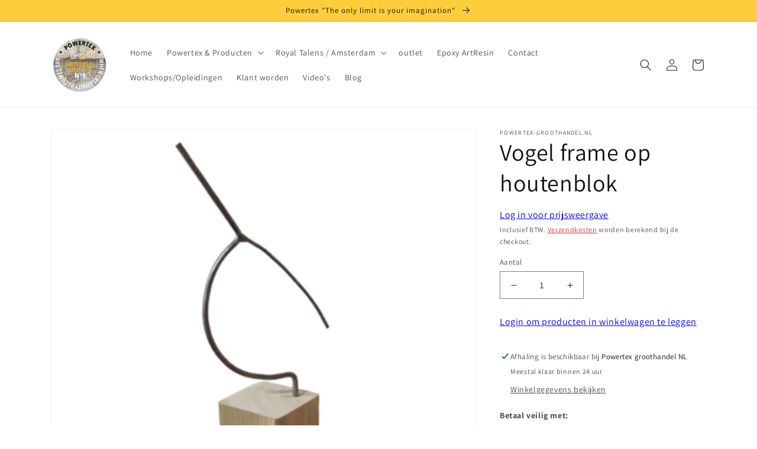

--- FILE ---
content_type: text/html; charset=UTF-8
request_url: https://www.modules4u.biz/shopify/exemptify/exemptify_v1.php
body_size: 62
content:
{"token":"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"}
